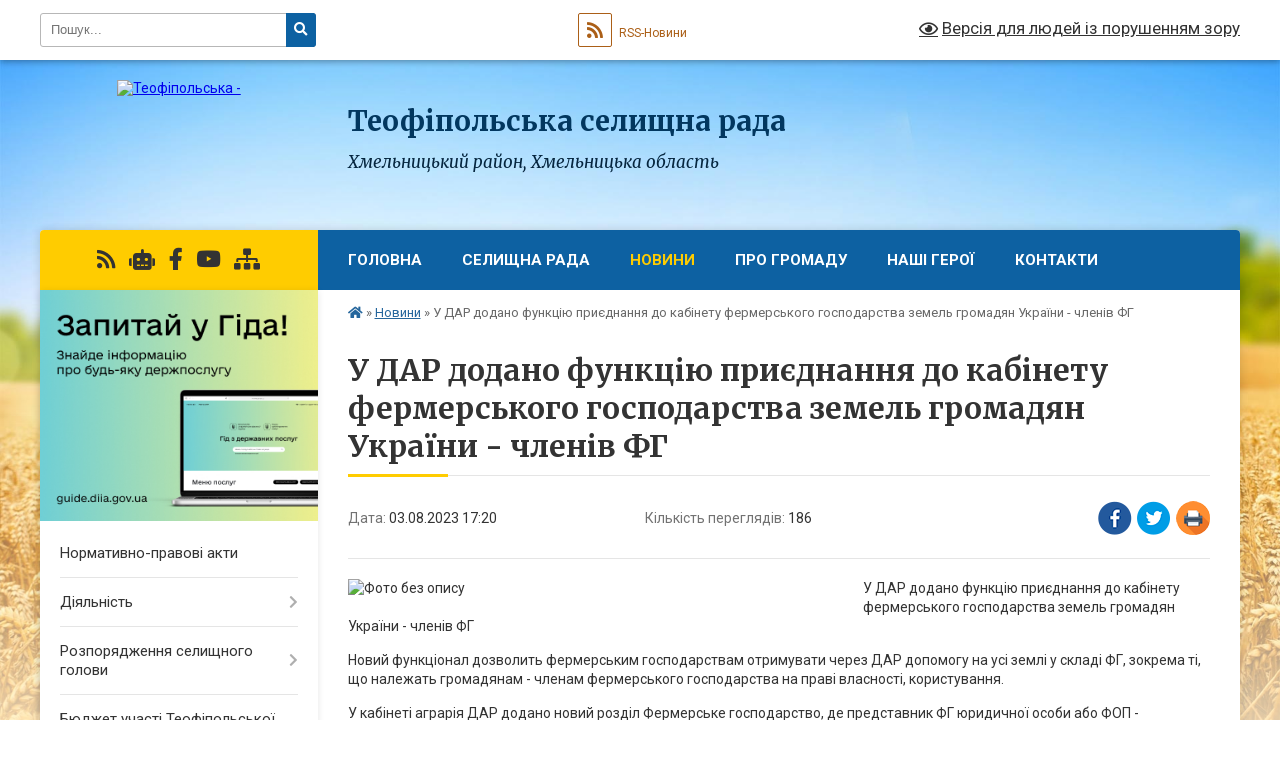

--- FILE ---
content_type: text/html; charset=UTF-8
request_url: https://teofipol-gromada.gov.ua/news/1691158897/
body_size: 16818
content:
<!DOCTYPE html>
<html lang="uk">
<head>
	<!--[if IE]><meta http-equiv="X-UA-Compatible" content="IE=edge"><![endif]-->
	<meta charset="utf-8">
	<meta name="viewport" content="width=device-width, initial-scale=1">
	<!--[if IE]><script>
		document.createElement('header');
		document.createElement('nav');
		document.createElement('main');
		document.createElement('section');
		document.createElement('article');
		document.createElement('aside');
		document.createElement('footer');
		document.createElement('figure');
		document.createElement('figcaption');
	</script><![endif]-->
	<title>У ДАР додано функцію приєднання до кабінету фермерського господарства земель громадян України - членів ФГ | Теофіпольська селищна рада Хмельницький район, Хмельницька область</title>
	<meta name="description" content=". . У ДАР додано функцію приєднання до кабінету фермерського господарства земель громадян України - членів ФГ. . Новий функціонал дозволить фермерським господарствам отримувати через ДАР допомогу на усі землі у складі ФГ, зокрема ті, що нал">
	<meta name="keywords" content="У, ДАР, додано, функцію, приєднання, до, кабінету, фермерського, господарства, земель, громадян, України, -, членів, ФГ, |, Теофіпольська, селищна, рада, Хмельницький, район,, Хмельницька, область">

	
		<meta property="og:image" content="https://rada.info/upload/users_files/04405774/3b3b8fc28bd7e415ae5344c9ccb51b57.jpg">
	<meta property="og:image:width" content="600">
	<meta property="og:image:height" content="291">
			<meta property="og:title" content="У ДАР додано функцію приєднання до кабінету фермерського господарства земель громадян України - членів ФГ">
				<meta property="og:type" content="article">
	<meta property="og:url" content="https://teofipol-gromada.gov.ua/news/1691158897/">
		
		<link rel="apple-touch-icon" sizes="57x57" href="https://gromada.org.ua/apple-icon-57x57.png">
	<link rel="apple-touch-icon" sizes="60x60" href="https://gromada.org.ua/apple-icon-60x60.png">
	<link rel="apple-touch-icon" sizes="72x72" href="https://gromada.org.ua/apple-icon-72x72.png">
	<link rel="apple-touch-icon" sizes="76x76" href="https://gromada.org.ua/apple-icon-76x76.png">
	<link rel="apple-touch-icon" sizes="114x114" href="https://gromada.org.ua/apple-icon-114x114.png">
	<link rel="apple-touch-icon" sizes="120x120" href="https://gromada.org.ua/apple-icon-120x120.png">
	<link rel="apple-touch-icon" sizes="144x144" href="https://gromada.org.ua/apple-icon-144x144.png">
	<link rel="apple-touch-icon" sizes="152x152" href="https://gromada.org.ua/apple-icon-152x152.png">
	<link rel="apple-touch-icon" sizes="180x180" href="https://gromada.org.ua/apple-icon-180x180.png">
	<link rel="icon" type="image/png" sizes="192x192"  href="https://gromada.org.ua/android-icon-192x192.png">
	<link rel="icon" type="image/png" sizes="32x32" href="https://gromada.org.ua/favicon-32x32.png">
	<link rel="icon" type="image/png" sizes="96x96" href="https://gromada.org.ua/favicon-96x96.png">
	<link rel="icon" type="image/png" sizes="16x16" href="https://gromada.org.ua/favicon-16x16.png">
	<link rel="manifest" href="https://gromada.org.ua/manifest.json">
	<meta name="msapplication-TileColor" content="#ffffff">
	<meta name="msapplication-TileImage" content="https://gromada.org.ua/ms-icon-144x144.png">
	<meta name="theme-color" content="#ffffff">
	
	
		<meta name="robots" content="">
	
	<link rel="preconnect" href="https://fonts.googleapis.com">
	<link rel="preconnect" href="https://fonts.gstatic.com" crossorigin>
	<link href="https://fonts.googleapis.com/css?family=Merriweather:400i,700|Roboto:400,400i,700,700i&amp;subset=cyrillic-ext" rel="stylesheet">

    <link rel="preload" href="https://cdnjs.cloudflare.com/ajax/libs/font-awesome/5.9.0/css/all.min.css" as="style">
	<link rel="stylesheet" href="https://cdnjs.cloudflare.com/ajax/libs/font-awesome/5.9.0/css/all.min.css" integrity="sha512-q3eWabyZPc1XTCmF+8/LuE1ozpg5xxn7iO89yfSOd5/oKvyqLngoNGsx8jq92Y8eXJ/IRxQbEC+FGSYxtk2oiw==" crossorigin="anonymous" referrerpolicy="no-referrer" />
	
    <link rel="preload" href="//gromada.org.ua/themes/nature/css/styles_vip.css?v=3.31" as="style">
	<link rel="stylesheet" href="//gromada.org.ua/themes/nature/css/styles_vip.css?v=3.31">
	<link rel="stylesheet" href="//gromada.org.ua/themes/nature/css/104191/theme_vip.css?v=1769338744">
	
		<!--[if lt IE 9]>
	<script src="https://oss.maxcdn.com/html5shiv/3.7.2/html5shiv.min.js"></script>
	<script src="https://oss.maxcdn.com/respond/1.4.2/respond.min.js"></script>
	<![endif]-->
	<!--[if gte IE 9]>
	<style type="text/css">
		.gradient { filter: none; }
	</style>
	<![endif]-->

</head>
<body class="">

	<a href="#top_menu" class="skip-link link" aria-label="Перейти до головного меню (Alt+1)" accesskey="1">Перейти до головного меню (Alt+1)</a>
	<a href="#left_menu" class="skip-link link" aria-label="Перейти до бічного меню (Alt+2)" accesskey="2">Перейти до бічного меню (Alt+2)</a>
    <a href="#main_content" class="skip-link link" aria-label="Перейти до головного вмісту (Alt+3)" accesskey="3">Перейти до текстового вмісту (Alt+3)</a>



		<div id="all_screen">

						<section class="search_menu">
				<div class="wrap">
					<div class="row">
						<div class="grid-25 fl">
							<form action="https://teofipol-gromada.gov.ua/search/" class="search">
								<input type="text" name="q" value="" placeholder="Пошук..." aria-label="Введіть пошукову фразу" required>
								<button type="submit" name="search" value="y" aria-label="Натисніть для здійснення пошуку"><i class="fa fa-search"></i></button>
							</form>
							<a id="alt_version_eye" href="#" title="Версія для людей із порушенням зору" onclick="return set_special('26caa915d019dfc6b51a452afae2a570ce86e0cd');"><i class="far fa-eye"></i></a>
						</div>
						<div class="grid-75">
							<div class="row">
								<div class="grid-25" style="padding-top: 13px;">
									<div id="google_translate_element"></div>
								</div>
								<div class="grid-25" style="padding-top: 13px;">
									<a href="https://gromada.org.ua/rss/104191/" class="rss" title="RSS-стрічка"><span><i class="fa fa-rss"></i></span> RSS-Новини</a>
								</div>
								<div class="grid-50 alt_version_block">

									<div class="alt_version">
										<a href="#" class="set_special_version" onclick="return set_special('26caa915d019dfc6b51a452afae2a570ce86e0cd');"><i class="far fa-eye"></i> Версія для людей із порушенням зору</a>
									</div>

								</div>
								<div class="clearfix"></div>
							</div>
						</div>
						<div class="clearfix"></div>
					</div>
				</div>
			</section>
			
			<header>
				<div class="wrap">
					<div class="row">

						<div class="grid-25 logo fl">
							<a href="https://teofipol-gromada.gov.ua/" id="logo">
								<img src="https://rada.info/upload/users_files/04405774/gerb/iC_IoozA.png" alt="Теофіпольська - ">
							</a>
						</div>
						<div class="grid-75 title fr">
							<div class="slogan_1">Теофіпольська селищна рада</div>
							<div class="slogan_2">Хмельницький район, Хмельницька область</div>
						</div>
						<div class="clearfix"></div>

					</div>
				</div>
			</header>

			<div class="wrap">
				<section class="middle_block">

					<div class="row">
						<div class="grid-75 fr">
							<nav class="main_menu" id="top_menu">
								<ul>
																		<li class="">
										<a href="https://teofipol-gromada.gov.ua/main/">Головна</a>
																													</li>
																		<li class=" has-sub">
										<a href="https://teofipol-gromada.gov.ua/more_news/">Селищна рада</a>
																				<button onclick="return show_next_level(this);" aria-label="Показати підменю"></button>
																														<ul>
																						<li>
												<a href="https://teofipol-gromada.gov.ua/selischnij-golova-11-27-05-12-07-2025/">Селищний голова</a>
																																			</li>
																						<li>
												<a href="https://teofipol-gromada.gov.ua/zastupnik-selischnogo-golovi-11-28-15-12-07-2025/">Заступник селищного голови</a>
																																			</li>
																						<li>
												<a href="https://teofipol-gromada.gov.ua/zastupnik-selischnogo-golovi-11-28-44-12-07-2025/">Заступник селищного голови</a>
																																			</li>
																						<li>
												<a href="https://teofipol-gromada.gov.ua/sekretar-selischnoi-radi-11-29-24-12-07-2025/">Секретар селищної ради</a>
																																			</li>
																						<li>
												<a href="https://teofipol-gromada.gov.ua/kerujuchij-spravami-11-30-03-12-07-2025/">Керуючий справами</a>
																																			</li>
																						<li>
												<a href="https://teofipol-gromada.gov.ua/strukturni-pidrozdili-11-31-40-12-07-2025/">Виконавчі органи</a>
																																			</li>
																						<li>
												<a href="https://teofipol-gromada.gov.ua/starosti-11-32-12-12-07-2025/">Старости</a>
																																			</li>
																						<li>
												<a href="https://teofipol-gromada.gov.ua/plan-roboti-14-24-57-12-07-2025/">План роботи ради</a>
																																			</li>
																						<li>
												<a href="https://teofipol-gromada.gov.ua/vakansii-14-32-33-08-10-2025/">Вакансії</a>
																																			</li>
																						<li>
												<a href="https://teofipol-gromada.gov.ua/photo/">Громадянам</a>
																																			</li>
																																</ul>
																			</li>
																		<li class="active">
										<a href="https://teofipol-gromada.gov.ua/news/">Новини</a>
																													</li>
																		<li class=" has-sub">
										<a href="https://teofipol-gromada.gov.ua/structure/">Про громаду</a>
																				<button onclick="return show_next_level(this);" aria-label="Показати підменю"></button>
																														<ul>
																						<li>
												<a href="https://teofipol-gromada.gov.ua/pasport-gromadi-10-47-33-03-07-2025/">Паспорт громади</a>
																																			</li>
																						<li>
												<a href="https://teofipol-gromada.gov.ua/istorichna-dovidka-10-54-21-03-07-2025/">Історична довідка</a>
																																			</li>
																						<li>
												<a href="https://teofipol-gromada.gov.ua/strategiya-rozvitku-10-56-57-03-07-2025/">Стратегія розвитку</a>
																																			</li>
																																</ul>
																			</li>
																		<li class="">
										<a href="https://teofipol-gromada.gov.ua/voni-zaginuli-za-ukrainu-13-48-48-31-07-2024/">НАШІ ГЕРОЇ</a>
																													</li>
																		<li class="">
										<a href="https://teofipol-gromada.gov.ua/feedback/">Контакти</a>
																													</li>
																										</ul>

								<button class="menu-button" id="open-button" tabindex="-1"><i class="fas fa-bars"></i> Меню сайту</button>

							</nav>
							<div class="clearfix"></div>

														<section class="bread_crumbs">
								<div xmlns:v="http://rdf.data-vocabulary.org/#"><a href="https://teofipol-gromada.gov.ua/" title="Головна сторінка"><i class="fas fa-home"></i></a> &raquo; <a href="https://teofipol-gromada.gov.ua/news/" aria-current="page">Новини</a>  &raquo; <span>У ДАР додано функцію приєднання до кабінету фермерського господарства земель громадян України - членів ФГ</span></div>
							</section>
							
							<main id="main_content">

																											<h1>У ДАР додано функцію приєднання до кабінету фермерського господарства земель громадян України - членів ФГ</h1>


<div class="row">
	<div class="grid-30 one_news_date">
		Дата: <span>03.08.2023 17:20</span>
	</div>
	<div class="grid-30 one_news_count">
		Кількість переглядів: <span>186</span>
	</div>
		<div class="grid-30 one_news_socials">
		<button class="social_share" data-type="fb" aria-label="Поширити у Фейсбук"><img src="//gromada.org.ua/themes/nature/img/share/fb.png" alt="Іконака Фейсбук"></button>
		<button class="social_share" data-type="tw" aria-label="Поширити у Твітер"><img src="//gromada.org.ua/themes/nature/img/share/tw.png" alt="Іконка Твітер"></button>
		<button class="print_btn" onclick="window.print();" aria-label="Надрукувати"><img src="//gromada.org.ua/themes/nature/img/share/print.png" alt="Іконка принтеру"></button>
	</div>
		<div class="clearfix"></div>
</div>

<hr>

<p><img alt="Фото без опису"  alt="" src="https://rada.info/upload/users_files/04405774/3b3b8fc28bd7e415ae5344c9ccb51b57.jpg" style="float: left; width: 500px; height: 243px;" /></p>

<p>У ДАР додано функцію приєднання до кабінету фермерського господарства земель громадян України - членів ФГ</p>

<p>Новий функціонал дозволить фермерським господарствам отримувати через ДАР допомогу на усі землі у складі ФГ, зокрема ті, що належать громадянам - членам фермерського господарства на праві власності, користування.</p>

<p>У кабінеті аграрія ДАР додано новий розділ Фермерське господарство, де представник ФГ юридичної особи або ФОП - засновник сімейного фермерського господарства може відправити заявку на приєднання до кабінету ФГ земельних ділянок від громадян України членів або засновників фермерського господарства.</p>

<p>Приєднання ділянок відбувається за таким алгоритмом:</p>

<p>&bull; Представник ФГ як юридичної особи або ФОП - засновник СФГ скеровують через ДАР запит на приєднання відповідних земельних ділянок до фізичних осіб, вказавши ІПН громадянина, ділянки від якого він хоче приєднати до кабінету ФГ, а також додавши документи, що підтверджують право користування цими ділянками &ndash; Статут або Договір про створення фермерського господарства</p>

<p>&bull; Другий крок &ndash; підтвердження у кабінеті ДАР запиту на боці фізичної особи, яка має на праві власності або користування запитувану земельну ділянку. Обов&rsquo;язковою умовою є наявність у ДАР прикріплених до ділянки документів, що підтверджують речове право</p>

<p>&bull; Останній крок &ndash; затвердження заявки на боці представника ФГ як юридичної особи або ФОПа - засновника СФГ. Після цього ділянки громадян України стають частиною земельного банку ФГ /СФГ у ДАР. Вони враховуються під час обчислення загальної площі землі в користуванні, а також можуть брати участь у програмах підтримки</p>

<p>&laquo;Для категорії ФГ така функція була чи не найбільш очікуваною та затребуваною. З огляду на це, Мінагрополітики завдяки підтримці Світового банку та ЄС змогло побудувати та реалізувати цей унікальний інструмент у ДАР&raquo;, &ndash; зауважив заступник Міністра аграрної політики та продовольства України з питань цифрового розвитку, цифрових трансформацій і цифровізації Денис Башлик.</p>

<p>За потреби заявка на приєднання земельних ділянок до кабінету ФГ/СФГ може редагуватись, а також може бути анульованою за згодою обох сторін. Однак, з моменту подання заявки на підтримку і до моменту завершення її розгляду, зміна статусу таких ділянок неможлива. До того ж одна ділянка може бути подана на підтримку в межах однієї програми лише один раз.</p>

<p>Детальніше:</p>

<p>Даний функціонал реалізовано в межах пілотного проєкту Мінагрополітики та Світового банку із підвищення доступності банківського фінансування для малих агровиробників через Державний аграрний реєстр. Детальна інструкція із приєднання до кабінету фермерського господарства земель громадян України - членів ФГ доступна за посиланням.</p>

<p>Як реєструватися і користуватися ДАР (<a href="https://l.facebook.com/l.php?u=http%3A%2F%2Fwww.dar.gov.ua%2F%3Ffbclid%3DIwAR2PlrwrNuE6WrzblnUoU54SPlXe0BMq7mbn6k-Fh2HBUwq__Kl7K173qSU&amp;h=AT10Y6nWPNBlWdyxGQNIBXBUEgAfO85zYrBXVu8inE3nYxTKk5roBlIulmcrrjSFaoUFBJvpPoZx4DFDswX9Zk7kffbWLdJskbfC_v62SMpQmY2-PSnKAGebz4nh45Ac446J&amp;__tn__=-UK-R&amp;c[0]=[base64]" rel="nofollow noreferrer" role="link" tabindex="0" target="_blank">www.dar.gov.ua</a>) &ndash; у покроковій інструкції.</p>

<p>Державний аграрний реєстр &ndash; це єдиний цифровий хаб для агровиробників України. Кожен, хто зареєстрований у системі, може подати заявку на отримання державних субсидій, цільових, субсидованих кредитних програм, а також позик і технічної допомоги від ЄС та інших міжнародних донорів. Впровадження ДАР відбувається за підтримки Європейського Союзу та Світового банку.</p>
<div class="clearfix"></div>

<hr>

<div class="row gallery">

			<div class="grid-20" id="sort_1188243">
			<div class="one_album">
				<div class="img">
					<a href="https://rada.info/upload/users_files/04405774/gallery/large/362696040_610825947859347_4211369064404641532_n.jpg" title="">
						<img src="https://rada.info/upload/users_files/04405774/gallery/small/362696040_610825947859347_4211369064404641532_n.jpg" alt="">
					</a>
				</div>
				<div class="name">
											<a href="https://rada.info/upload/users_files/04405774/gallery/large/362696040_610825947859347_4211369064404641532_n.jpg" class="photo" title=""></a>
									</div>
							</div>
		</div>
			<div class="grid-20" id="sort_1188244">
			<div class="one_album">
				<div class="img">
					<a href="https://rada.info/upload/users_files/04405774/gallery/large/365293681_610825997859342_1973426066292613194_n.jpg" title="">
						<img src="https://rada.info/upload/users_files/04405774/gallery/small/365293681_610825997859342_1973426066292613194_n.jpg" alt="">
					</a>
				</div>
				<div class="name">
											<a href="https://rada.info/upload/users_files/04405774/gallery/large/365293681_610825997859342_1973426066292613194_n.jpg" class="photo" title=""></a>
									</div>
							</div>
		</div>
			<div class="grid-20" id="sort_1188245">
			<div class="one_album">
				<div class="img">
					<a href="https://rada.info/upload/users_files/04405774/gallery/large/363002013_610825994526009_8893034760839510130_n.jpg" title="">
						<img src="https://rada.info/upload/users_files/04405774/gallery/small/363002013_610825994526009_8893034760839510130_n.jpg" alt="">
					</a>
				</div>
				<div class="name">
											<a href="https://rada.info/upload/users_files/04405774/gallery/large/363002013_610825994526009_8893034760839510130_n.jpg" class="photo" title=""></a>
									</div>
							</div>
		</div>
			<div class="grid-20" id="sort_1188246">
			<div class="one_album">
				<div class="img">
					<a href="https://rada.info/upload/users_files/04405774/gallery/large/365389338_610826001192675_8826402730595241300_n.jpg" title="">
						<img src="https://rada.info/upload/users_files/04405774/gallery/small/365389338_610826001192675_8826402730595241300_n.jpg" alt="">
					</a>
				</div>
				<div class="name">
											<a href="https://rada.info/upload/users_files/04405774/gallery/large/365389338_610826001192675_8826402730595241300_n.jpg" class="photo" title=""></a>
									</div>
							</div>
		</div>
		<div class="clearfix"></div>

</div>
<hr>


<p><a href="https://teofipol-gromada.gov.ua/news/" class="btn btn-grey">&laquo; повернутися</a></p>																	
							</main>
						</div>
						<div class="grid-25 fl">

							<div class="project_name">
								<a href="https://gromada.org.ua/rss/104191/" rel="nofollow" target="_blank" title="RSS-стрічка новин сайту"><i class="fas fa-rss"></i></a>
																<a href="https://teofipol-gromada.gov.ua/feedback/#chat_bot" title="Наша громада в смартфоні"><i class="fas fa-robot"></i></a>
																																<a href="https://www.facebook.com/%D0%A2%D0%B5%D0%BE%D1%84%D1%96%D0%BF%D0%BE%D0%BB%D1%8C%D1%81%D1%8C%D0%BA%D0%B0-%D1%81%D0%B5%D0%BB%D0%B8%D1%89%D0%BD%D0%B0-%D1%80%D0%B0%D0%B4%D0%B0-102434871756224" rel="nofollow" target="_blank" title="Приєднуйтесь до нас у Facebook"><i class="fab fa-facebook-f"></i></a>								<a href="https://www.youtube.com/@ТеофРада" rel="nofollow" target="_blank" title="Наш Youtube-канал"><i class="fab fa-youtube"></i></a>																<a href="https://teofipol-gromada.gov.ua/sitemap/" title="Мапа сайту"><i class="fas fa-sitemap"></i></a>
							</div>
							<aside class="left_sidebar">
				
																<div class="diia_guide">
									<a href="https://guide.diia.gov.ua/" rel="nofollow" target="_blank"><img src="https://gromada.org.ua/upload/diia_guide.jpg" alt="Гід державних послуг"></a>
								</div>
								
																<nav class="sidebar_menu" id="left_menu">
									<ul>
																				<li class="">
											<a href="https://teofipol-gromada.gov.ua/docs/">Нормативно-правові акти</a>
																																</li>
																				<li class=" has-sub">
											<a href="javascript:;">Діяльність</a>
																						<button onclick="return show_next_level(this);" aria-label="Показати підменю"></button>
																																	<i class="fa fa-chevron-right"></i>
											<ul>
																								<li class="">
													<a href="https://teofipol-gromada.gov.ua/zasidannya-kolegialnih-organiv-13-33-42-21-10-2025/">Засідання колегіальних органів</a>
																																						</li>
																								<li class="">
													<a href="https://teofipol-gromada.gov.ua/regulyatorna-diyalnist-12-35-29-22-10-2025/">Регуляторна діяльність</a>
																																						</li>
																								<li class="">
													<a href="https://teofipol-gromada.gov.ua/cilovi-programi-13-11-23-24-10-2025/">Цільові програми</a>
																																						</li>
																								<li class="">
													<a href="https://teofipol-gromada.gov.ua/zviti-13-02-13-22-10-2025/">Звіти</a>
																																						</li>
																																			</ul>
																					</li>
																				<li class=" has-sub">
											<a href="https://teofipol-gromada.gov.ua/rozporyadzhennya-selyshchnoho-holovy-1584709352/">Розпорядження селищного голови</a>
																						<button onclick="return show_next_level(this);" aria-label="Показати підменю"></button>
																																	<i class="fa fa-chevron-right"></i>
											<ul>
																								<li class="">
													<a href="https://teofipol-gromada.gov.ua/2025-rik-12-47-57-20-02-2025/">2025 рік</a>
																																						</li>
																								<li class="">
													<a href="https://teofipol-gromada.gov.ua/2024-rik-10-21-04-26-01-2024/">2024 рік</a>
																																						</li>
																								<li class="">
													<a href="https://teofipol-gromada.gov.ua/2023-rik-15-50-52-03-02-2023/">2023 рік</a>
																																						</li>
																								<li class="">
													<a href="https://teofipol-gromada.gov.ua/2022-rik-11-02-08-18-01-2022/">2022 рік</a>
																																						</li>
																								<li class="">
													<a href="https://teofipol-gromada.gov.ua/2021-rik-09-11-57-17-05-2021/">2021 рік</a>
																																						</li>
																																			</ul>
																					</li>
																				<li class=" has-sub">
											<a href="https://teofipol-gromada.gov.ua/bjudzhet-uchasti-teofipolskoi-selischnoi-teritorialnoi-gromadi-na-20232025-roki-10-07-49-12-06-2023/">Бюджет участі Теофіпольської селищної територіальної громади на 2023-2025 роки</a>
																						<button onclick="return show_next_level(this);" aria-label="Показати підменю"></button>
																																	<i class="fa fa-chevron-right"></i>
											<ul>
																								<li class=" has-sub">
													<a href="https://teofipol-gromada.gov.ua/umovi-nadannya-gromadskih-proektiv-10-12-13-12-06-2023/">Умови подання громадських проєктів</a>
																										<button onclick="return show_next_level(this);" aria-label="Показати підменю"></button>
																																							<i class="fa fa-chevron-right"></i>
													<ul>
																												<li><a href="https://teofipol-gromada.gov.ua/bjudzhet-uchasti-teofipolskoi-selischnoi-teritorialnoi-gromadi-na-20232025-roki-15-35-20-19-06-2023/">Положення про Бюджет участі Теофіпольської селищної територіальної громади на 2023-2025 роки</a></li>
																												<li><a href="https://teofipol-gromada.gov.ua/blank-dlya-podannya-gromadskogo-proektu-bjudzhetu-uchasti-15-54-03-19-06-2023/">Бланк для подання громадського проєкту Бюджету участі</a></li>
																																									</ul>
																									</li>
																								<li class=" has-sub">
													<a href="https://teofipol-gromada.gov.ua/punkti-suprovodu-z-pitan-gromadskih-proektiv-10-13-09-12-06-2023/">Пункти супроводу з питань громадських проєктів</a>
																										<button onclick="return show_next_level(this);" aria-label="Показати підменю"></button>
																																							<i class="fa fa-chevron-right"></i>
													<ul>
																												<li><a href="https://teofipol-gromada.gov.ua/punkti-suprovodu-bjudzhetnoi-uchasti-16-34-41-19-06-2023/">Пункти супроводу Бюджетної участі</a></li>
																																									</ul>
																									</li>
																								<li class=" has-sub">
													<a href="https://teofipol-gromada.gov.ua/ogoloshennya-pro-nadannya-gromadskih-proektiv-10-13-59-12-06-2023/">Оголошення про подання громадських проєктів</a>
																										<button onclick="return show_next_level(this);" aria-label="Показати підменю"></button>
																																							<i class="fa fa-chevron-right"></i>
													<ul>
																												<li><a href="https://teofipol-gromada.gov.ua/ogoloshennya-pro-podannya-gromadskih-proektiv-14-37-04-20-06-2023/">Оголошення про подання громадських проєктів</a></li>
																																									</ul>
																									</li>
																								<li class=" has-sub">
													<a href="https://teofipol-gromada.gov.ua/podani-gromadski-proekti-10-15-28-12-06-2023/">Подані громадські проєкти</a>
																										<button onclick="return show_next_level(this);" aria-label="Показати підменю"></button>
																																							<i class="fa fa-chevron-right"></i>
													<ul>
																												<li><a href="https://teofipol-gromada.gov.ua/pernlik-gromadskih-proektiv-dopuschenih-do-golosuvannya-14-40-54-20-06-2023/">Перелік громадських проєктів допущених до голосування</a></li>
																												<li><a href="https://teofipol-gromada.gov.ua/visnovki-schodo-prijnyattya-proektiv-14-43-05-20-06-2023/">Висновки щодо прийняття проєктів</a></li>
																																									</ul>
																									</li>
																								<li class=" has-sub">
													<a href="https://teofipol-gromada.gov.ua/golosuvannya-za-podani-gromadski-proekti-10-29-13-12-06-2023/">Голосування за громадські проєкти</a>
																										<button onclick="return show_next_level(this);" aria-label="Показати підменю"></button>
																																							<i class="fa fa-chevron-right"></i>
													<ul>
																												<li><a href="https://teofipol-gromada.gov.ua/elektronne-golosuvannya-09-39-40-26-07-2023/">Електронне голосування</a></li>
																												<li><a href="https://teofipol-gromada.gov.ua/pravila-golosuvannya-za-gromadski-proekti-14-46-20-20-06-2023/">Правила голосування за громадські проєкти</a></li>
																												<li><a href="https://teofipol-gromada.gov.ua/blank-dlya-golosuvannya-za-gromadski-proekti-14-47-48-20-06-2023/">Бланк для голосування за громадські проєкти</a></li>
																																									</ul>
																									</li>
																								<li class=" has-sub">
													<a href="https://teofipol-gromada.gov.ua/konkursna-komisiya-z-pitan-bjudzhetu-uchasti-10-30-11-12-06-2023/">Конкурсна комісія з питань Бюджету участі</a>
																										<button onclick="return show_next_level(this);" aria-label="Показати підменю"></button>
																																							<i class="fa fa-chevron-right"></i>
													<ul>
																												<li><a href="https://teofipol-gromada.gov.ua/sklad-komisii-z-pitan-bjudzhetu-uchasti-teofipolskoi-selischnoi-teritorialnoi-gromadi-14-55-52-20-06-2023/">Склад комісії з питань Бюджету участі Теофіпольської селищної територіальної громади</a></li>
																												<li><a href="https://teofipol-gromada.gov.ua/protokoli-komisii-bjudzhetu-uchasti-15-00-05-20-06-2023/">Протоколи засідання комісії з питань Бюджету участі Теофіпольської селищної територіальної громади</a></li>
																																									</ul>
																									</li>
																								<li class="">
													<a href="https://teofipol-gromada.gov.ua/proekti-peremozhciv-14-03-09-17-08-2023/">Проєкти переможці</a>
																																						</li>
																								<li class=" has-sub">
													<a href="https://teofipol-gromada.gov.ua/realizaciya-proektivperemozhciv-10-31-05-12-06-2023/">Реалізація проєктів-переможців</a>
																										<button onclick="return show_next_level(this);" aria-label="Показати підменю"></button>
																																							<i class="fa fa-chevron-right"></i>
													<ul>
																												<li><a href="https://teofipol-gromada.gov.ua/zviti-pro-realizaciju-proektiv-peremozhciv-15-09-06-20-06-2023/">Звіти про реалізацію проєктів переможців</a></li>
																																									</ul>
																									</li>
																								<li class="">
													<a href="https://teofipol-gromada.gov.ua/normativnopravova-baza-15-30-28-20-06-2023/">Нормативно-правова база</a>
																																						</li>
																																			</ul>
																					</li>
																				<li class="">
											<a href="https://teofipol-gromada.gov.ua/bjudzhetna-politika-17-48-57-28-01-2022/">Публічні кошти</a>
																																</li>
																				<li class="">
											<a href="https://teofipol-gromada.gov.ua/ekonomika-15-05-37-30-01-2022/">Економіка</a>
																																</li>
																				<li class=" has-sub">
											<a href="https://teofipol-gromada.gov.ua/aukcioni-schodo-prodazhu-ta-orendi-komunalnogo-majna-10-33-45-18-10-2024/">Аукціони щодо продажу та оренди комунального майна</a>
																						<button onclick="return show_next_level(this);" aria-label="Показати підменю"></button>
																																	<i class="fa fa-chevron-right"></i>
											<ul>
																								<li class="">
													<a href="https://teofipol-gromada.gov.ua/zemelni-aukcioni-10-37-00-18-10-2024/">Земельні аукціони</a>
																																						</li>
																								<li class="">
													<a href="https://teofipol-gromada.gov.ua/aukcioni-schodo-inshogo-komunalnogo-majna-10-38-14-18-10-2024/">Аукціони щодо іншого комунального майна</a>
																																						</li>
																																			</ul>
																					</li>
																				<li class=" has-sub">
											<a href="https://teofipol-gromada.gov.ua/osvita-20-35-18-31-01-2022/">Освіта</a>
																						<button onclick="return show_next_level(this);" aria-label="Показати підменю"></button>
																																	<i class="fa fa-chevron-right"></i>
											<ul>
																								<li class="">
													<a href="https://teofipol-gromada.gov.ua/teritoriya-obslugovuvannya-za-zakladami-zagalnoi-serednoi-osviti-20-36-43-31-01-2022/">Території обслуговування за закладами загальної середньої освіти</a>
																																						</li>
																								<li class="">
													<a href="https://teofipol-gromada.gov.ua/proekti-rishen-na-gromadske-obgovorennya-12-24-58-01-02-2022/">Проєкти рішень на громадське обговорення</a>
																																						</li>
																								<li class="">
													<a href="https://teofipol-gromada.gov.ua/zakladi-zagalnoi-serednoi-osviti-12-25-30-01-02-2022/">Заклади загальної середньої освіти</a>
																																						</li>
																								<li class="">
													<a href="https://teofipol-gromada.gov.ua/zakladi-doshkilnoi-osviti-12-25-54-01-02-2022/">Заклади дошкільної освіти</a>
																																						</li>
																								<li class="">
													<a href="https://teofipol-gromada.gov.ua/zakladi-pozashkilnoi-osviti-12-26-24-01-02-2022/">Заклади позашкільної освіти</a>
																																						</li>
																								<li class="">
													<a href="https://teofipol-gromada.gov.ua/publichni-zakupivli-12-26-58-01-02-2022/">Публічні закупівлі</a>
																																						</li>
																								<li class="">
													<a href="https://teofipol-gromada.gov.ua/komunalna-ustanova-inkljuzivnoresursnij-centr-12-27-38-01-02-2022/">Комунальна установа "Інклюзивно-ресурсний центр" Теофіпольської селищної ради</a>
																																						</li>
																								<li class="">
													<a href="https://teofipol-gromada.gov.ua/komunalna-ustanova-centr-profesijnogo-rozvitku-pedagogichnih-pracivnikiv-teofipolskoi-selischnoi-radi-12-29-36-01-02-2022/">Комунальна установа "Центр професійного розвитку педагогічних працівників" Теофіпольської селищної ради</a>
																																						</li>
																								<li class="">
													<a href="https://teofipol-gromada.gov.ua/optimizaciya-zakladiv-osviti-11-26-56-28-08-2021/">ПРОЄКТИ РІШЕНЬ СЕЛИЩНОЇ РАДИ</a>
																																						</li>
																								<li class="">
													<a href="https://teofipol-gromada.gov.ua/konkursi-10-47-20-26-02-2018/">КОНКУРСИ</a>
																																						</li>
																								<li class=" has-sub">
													<a href="https://teofipol-gromada.gov.ua/shkilnij-gromadskij-bjudzhet-14-07-04-04-04-2025/">Шкільний громадський бюджет</a>
																										<button onclick="return show_next_level(this);" aria-label="Показати підменю"></button>
																																							<i class="fa fa-chevron-right"></i>
													<ul>
																												<li><a href="https://teofipol-gromada.gov.ua/rezultati-golosuvannya-09-13-41-17-06-2025/">Результати голосування</a></li>
																												<li><a href="https://teofipol-gromada.gov.ua/shkilni-proekti-2025-roku-16-44-41-08-05-2025/">Шкільні проєкти 2025 року</a></li>
																												<li><a href="https://teofipol-gromada.gov.ua/golosuvannya-16-49-34-20-05-2025/">Голосування за проєкти</a></li>
																																									</ul>
																									</li>
																																			</ul>
																					</li>
																				<li class="">
											<a href="https://teofipol-gromada.gov.ua/kultura-12-08-50-01-02-2022/">Культура та дозвілля</a>
																																</li>
																				<li class="">
											<a href="https://teofipol-gromada.gov.ua/sluzhba-u-spravah-ditej-16-21-37-15-07-2025/">Служба у справах дітей</a>
																																</li>
																				<li class="">
											<a href="https://teofipol-gromada.gov.ua/informacijnij-bjuleten-chas-gromadi-15-32-26-06-12-2021/">Інформаційний бюлетень "Час громади"</a>
																																</li>
																				<li class=" has-sub">
											<a href="https://teofipol-gromada.gov.ua/cnap-10-31-56-16-06-2021/">ЦНАП</a>
																						<button onclick="return show_next_level(this);" aria-label="Показати підменю"></button>
																																	<i class="fa fa-chevron-right"></i>
											<ul>
																								<li class="">
													<a href="https://teofipol-gromada.gov.ua/zagalni-pitannya-diyalnosti-cnap-09-14-12-17-06-2021/">Загальні питання діяльності ЦНАП</a>
																																						</li>
																								<li class="">
													<a href="https://teofipol-gromada.gov.ua/osnovni-vidomochti-pro-cnap-09-14-57-17-06-2021/">Основні відомості про ЦНАП</a>
																																						</li>
																								<li class="">
													<a href="https://teofipol-gromada.gov.ua/perelik-administrativnih-poslug-09-15-53-17-06-2021/">Перелік адміністративних послуг</a>
																																						</li>
																								<li class="">
													<a href="https://teofipol-gromada.gov.ua/rekviziti-dlya-oplati-09-54-31-17-06-2021/">Реквізити для оплати</a>
																																						</li>
																								<li class="">
													<a href="https://teofipol-gromada.gov.ua/novini-cnap-09-53-10-17-06-2021/">Новини ЦНАП</a>
																																						</li>
																								<li class="">
													<a href="https://teofipol-gromada.gov.ua/edinij-derzhavnij-portal-09-59-33-17-06-2021/">Єдиний державний портал</a>
																																						</li>
																								<li class="">
													<a href="https://teofipol-gromada.gov.ua/onlineposlugi-10-00-22-17-06-2021/">Нормативно-правова база</a>
																																						</li>
																																			</ul>
																					</li>
																				<li class=" has-sub">
											<a href="https://teofipol-gromada.gov.ua/komunalni-pidpriemstva-ta-ustanovi-16-00-25-20-12-2020/">Комунальні підприємства, установи, заклади</a>
																						<button onclick="return show_next_level(this);" aria-label="Показати підменю"></button>
																																	<i class="fa fa-chevron-right"></i>
											<ul>
																								<li class="">
													<a href="https://teofipol-gromada.gov.ua/komunalni-pidpriemstva-16-00-55-20-12-2020/">Комунальні підприємства</a>
																																						</li>
																								<li class="">
													<a href="https://teofipol-gromada.gov.ua/komunalni-ustanovi-16-01-16-20-12-2020/">Комунальні установи</a>
																																						</li>
																								<li class="">
													<a href="https://teofipol-gromada.gov.ua/komunalni-zakladi-10-04-08-11-02-2022/">Комунальні заклади</a>
																																						</li>
																																			</ul>
																					</li>
																				<li class=" has-sub">
											<a href="https://teofipol-gromada.gov.ua/pervinna-pravova-dopomoga-12-23-35-28-01-2021/">Безоплатна правова допомога</a>
																						<button onclick="return show_next_level(this);" aria-label="Показати підменю"></button>
																																	<i class="fa fa-chevron-right"></i>
											<ul>
																								<li class=" has-sub">
													<a href="https://teofipol-gromada.gov.ua/teofipolske-bjuro-pravovoi-dopomogi-14-54-52-28-01-2021/">Теофіпольське бюро правової допомоги</a>
																										<button onclick="return show_next_level(this);" aria-label="Показати підменю"></button>
																																							<i class="fa fa-chevron-right"></i>
													<ul>
																												<li><a href="https://teofipol-gromada.gov.ua/poryadok-podannya-zayavi-dlya-reestracii-zemelnoi-dilyanki-v-derzhavnomu-zemelnomu-kadastri-10-09-49-26-05-2021/">Порядок подання заяви для реєстрації земельної ділянки  в Державному земельному кадастрі</a></li>
																												<li><a href="https://teofipol-gromada.gov.ua/likarnyanij-pid-chas-vidpustki-prava-i-garantii-pracivnika-15-41-09-20-04-2021/">Лікарняний під час відпустки: права і гарантії працівника</a></li>
																												<li><a href="https://teofipol-gromada.gov.ua/tizhden-finansovoi-gramotnosti-vid-bpd-ta-nbu-15-43-06-20-04-2021/">Тиждень фінансової грамотності від БПД та НБУ</a></li>
																												<li><a href="https://teofipol-gromada.gov.ua/pislya-2200-susidi-spivajut-krichat-stukajut-vazhkimi-predmetami-znajoma-situaciya-to-yak-zhe-mozhna-vplinuti-na-takih-shumnih-susidiv-15-46-54-20-04-/">Після 22:00 сусіди  співають, кричать, стукають важкими предметами... Знайома ситуація? То як же можна вплинути на таких шумних сусідів?</a></li>
																												<li><a href="https://teofipol-gromada.gov.ua/prolongaciya-dogovoru-orendi-zemelnoi-dilyanki-15-49-04-20-04-2021/">Пролонгація договору оренди земельної ділянки</a></li>
																												<li><a href="https://teofipol-gromada.gov.ua/dekretna-vidpustka-dlya-tata-15-51-13-20-04-2021/">Декретна відпустка для тата</a></li>
																												<li><a href="https://teofipol-gromada.gov.ua/dopovid-pro-robotu-viddilu-teofipolske-bjuro-pravovoi-dopomogi-starokostyantinivskogo-miscevogo-centru-z-nadannya-bezoplatnoi-vtorinnoi-prav-15-00-41-/">Доповідь про роботу відділу «Теофіпольське бюро правової допомоги» Старокостянтинівського місцевого центру з надання  безоплатної вторинної правової допомоги  за 2021 рік.</a></li>
																																									</ul>
																									</li>
																																			</ul>
																					</li>
																				<li class="">
											<a href="https://teofipol-gromada.gov.ua/vidpovidalni-osobi-z-pitan-zapobigannya-ta-protidii-domashnomu-nasilstvu-v-naselenih-punktah-navchalnih-zakladah-ta-zakladah-ohoroni-zdorovy-10-25-23-/">Відповідальні особи з питань запобігання та протидії домашньому насильству</a>
																																</li>
																				<li class="">
											<a href="https://teofipol-gromada.gov.ua/evidnovlennya-08-29-59-19-08-2025/">єВідновлення</a>
																																</li>
																				<li class=" has-sub">
											<a href="javascript:;">Інструменти громадської участі</a>
																						<button onclick="return show_next_level(this);" aria-label="Показати підменю"></button>
																																	<i class="fa fa-chevron-right"></i>
											<ul>
																								<li class="">
													<a href="https://teofipol-gromada.gov.ua/zvernennya-gromadyan-15-29-07-07-10-2025/">Звернення громадян</a>
																																						</li>
																								<li class="">
													<a href="https://teofipol-gromada.gov.ua/dostup-do-publichnoi-informacii-14-30-37-08-10-2025/">Доступ до публічної інформації</a>
																																						</li>
																								<li class="">
													<a href="https://teofipol-gromada.gov.ua/informacijni-resursi-11-40-29-02-10-2025/">Інформаційні ресурси</a>
																																						</li>
																								<li class="">
													<a href="https://teofipol-gromada.gov.ua/publichni-konsultacii-10-58-33-14-10-2025/">Публічні консультації</a>
																																						</li>
																								<li class="">
													<a href="https://teofipol-gromada.gov.ua/organi-gromadskoi-uchasti-15-35-04-14-10-2025/">Органи громадської участі</a>
																																						</li>
																								<li class="">
													<a href="https://teofipol-gromada.gov.ua/zapobigannya-korupcii-08-52-47-02-10-2025/">Запобігання корупції</a>
																																						</li>
																																			</ul>
																					</li>
																				<li class=" has-sub">
											<a href="javascript:;">Воєнний (надзвичайний) стан</a>
																						<button onclick="return show_next_level(this);" aria-label="Показати підменю"></button>
																																	<i class="fa fa-chevron-right"></i>
											<ul>
																								<li class="">
													<a href="https://teofipol-gromada.gov.ua/normativnopravovi-akti-10-35-00-17-10-2025/">Нормативно-правові акти</a>
																																						</li>
																								<li class="">
													<a href="https://teofipol-gromada.gov.ua/obmezhennya-prav-ljudini-10-35-35-17-10-2025/">Обмеження прав людини</a>
																																						</li>
																								<li class="">
													<a href="https://teofipol-gromada.gov.ua/civilnij-zahist-10-26-06-17-10-2025/">Цивільний захист</a>
																																						</li>
																								<li class="">
													<a href="https://teofipol-gromada.gov.ua/gromadyanam-13-34-20-17-10-2025/">Громадянам</a>
																																						</li>
																																			</ul>
																					</li>
																													</ul>
								</nav>

																	<div class="petition_block">

	<div class="petition_title">Публічні закупівлі</div>

		<p><a href="https://teofipol-gromada.gov.ua/prozorro/" title="Публічні закупівлі в Прозорро"><img src="//gromada.org.ua/themes/nature/img/prozorro_logo.png?v=2025" alt="Логотип Prozorro"></a></p>
	
		<p><a href="https://teofipol-gromada.gov.ua/openbudget/" title="Відкритий бюджет громади"><img src="//gromada.org.ua/themes/nature/img/openbudget_logo.png?v=2025" alt="OpenBudget"></a></p>
	
	
</div>																
																	<div class="petition_block">
	
	<div class="petition_title">Особистий кабінет користувача</div>

		<div class="alert alert-warning">
		Ви не авторизовані. Для того, щоб мати змогу створювати або підтримувати петиції<br>
		<a href="#auth_petition" class="open-popup add_petition btn btn-yellow btn-small btn-block" style="margin-top: 10px;"><i class="fa fa-user"></i> авторизуйтесь</a>
	</div>
		
			<div class="petition_title">Система петицій</div>
		
					<div class="none_petition">Немає петицій, за які можна голосувати</div>
						
		
	
</div>
								
								
																	<div class="appeals_block">

	
				<div class="appeals_title">Посадові особи</div>

				<div class="one_sidebar_person">
			<div class="row">
				<div class="grid-30">
					<div class="img"><a href="https://teofipol-gromada.gov.ua/persons/1441/"><img src="https://rada.info/upload/users_files/04405774/deputats/60cd73f68864aab7b1fb24b33d782783.jpg" alt="Тененев Михайло Михайлович - Селищний голова"></a></div>
				</div>
				<div class="grid-70">
					<div class="title">
						<strong>Тененев Михайло Михайлович</strong><br>
						<small>Селищний голова</small>
					</div>
					<a href="#add_appeal" data-id="1441" class="open-popup add_appeal"><i class="fab fa-telegram-plane"></i> Написати звернення</a>
				</div>
				<div class="clearfix"></div>
			</div>
					</div>
				<div class="one_sidebar_person">
			<div class="row">
				<div class="grid-30">
					<div class="img"><a href="https://teofipol-gromada.gov.ua/persons/1442/"><img src="https://rada.info/upload/users_files/04405774/deputats/2a74d1f7a88daf55ca1e2e2851e83db3.jpg" alt="Непотас Роман Григорович - Секретар селищної ради"></a></div>
				</div>
				<div class="grid-70">
					<div class="title">
						<strong>Непотас Роман Григорович</strong><br>
						<small>Секретар селищної ради</small>
					</div>
					<a href="#add_appeal" data-id="1442" class="open-popup add_appeal"><i class="fab fa-telegram-plane"></i> Написати звернення</a>
				</div>
				<div class="clearfix"></div>
			</div>
					</div>
				<div class="one_sidebar_person">
			<div class="row">
				<div class="grid-30">
					<div class="img"><a href="https://teofipol-gromada.gov.ua/persons/1443/"><img src="https://rada.info/upload/users_files/04405774/deputats/8dcb5618a4e78f658cf062cb5c6e5550.jpg" alt="Бабак Валентина Миколаївна - Заступник селищного голови з питань діяльності виконавчих органів"></a></div>
				</div>
				<div class="grid-70">
					<div class="title">
						<strong>Бабак Валентина Миколаївна</strong><br>
						<small>Заступник селищного голови з питань діяльності виконавчих органів</small>
					</div>
					<a href="#add_appeal" data-id="1443" class="open-popup add_appeal"><i class="fab fa-telegram-plane"></i> Написати звернення</a>
				</div>
				<div class="clearfix"></div>
			</div>
					</div>
				<div class="one_sidebar_person">
			<div class="row">
				<div class="grid-30">
					<div class="img"><a href="https://teofipol-gromada.gov.ua/persons/1444/"><img src="https://rada.info/upload/users_files/04405774/deputats/0e30d537119e913daf7c687179c15fb5.jpg" alt="Карбовська Юлія Броніславівна - Заступник селищного голови з питань діяльності виконавчих органів"></a></div>
				</div>
				<div class="grid-70">
					<div class="title">
						<strong>Карбовська Юлія Броніславівна</strong><br>
						<small>Заступник селищного голови з питань діяльності виконавчих органів</small>
					</div>
					<a href="#add_appeal" data-id="1444" class="open-popup add_appeal"><i class="fab fa-telegram-plane"></i> Написати звернення</a>
				</div>
				<div class="clearfix"></div>
			</div>
					</div>
				<div class="one_sidebar_person">
			<div class="row">
				<div class="grid-30">
					<div class="img"><a href="https://teofipol-gromada.gov.ua/persons/1445/"><img src="https://rada.info/upload/users_files/04405774/deputats/9d8941b13ea273ddb96670b43693c2df.jpg" alt="Стецюк Людмила Володимирівна - Керуючий справами (секретар) виконавчого комітету"></a></div>
				</div>
				<div class="grid-70">
					<div class="title">
						<strong>Стецюк Людмила Володимирівна</strong><br>
						<small>Керуючий справами (секретар) виконавчого комітету</small>
					</div>
					<a href="#add_appeal" data-id="1445" class="open-popup add_appeal"><i class="fab fa-telegram-plane"></i> Написати звернення</a>
				</div>
				<div class="clearfix"></div>
			</div>
					</div>
				<div class="one_sidebar_person">
			<div class="row">
				<div class="grid-30">
					<div class="img"><a href="https://teofipol-gromada.gov.ua/persons/1446/"><img src="https://rada.info/upload/users_files/04405774/deputats/IMG_2729.jpg" alt="Шклярук Анатолій Олександрович - Начальник відділу містобудування, архітектури, житлово-комунального господарства, управління об'єктами комунальної власності"></a></div>
				</div>
				<div class="grid-70">
					<div class="title">
						<strong>Шклярук Анатолій Олександрович</strong><br>
						<small>Начальник відділу містобудування, архітектури, житлово-комунального господарства, управління об'єктами комунальної власності</small>
					</div>
					<a href="#add_appeal" data-id="1446" class="open-popup add_appeal"><i class="fab fa-telegram-plane"></i> Написати звернення</a>
				</div>
				<div class="clearfix"></div>
			</div>
					</div>
		
				<p><a href="https://teofipol-gromada.gov.ua/persons/" class="btn-as-link" style="margin-left: 0;"><i class="fas fa-users"></i> Переглянути всіх в системі електронних звернень (9)</a></p>
						
				<div class="alert alert-info">
			<a href="#auth_person" class="alert-link open-popup"><i class="fas fa-unlock-alt"></i> Кабінет посадової особи</a>
		</div>
			
	
</div>								
								
																<div id="banner_block">

									<p>&nbsp;</p>

<p style="text-align:center"><a rel="nofollow" href="http://www.president.gov.ua/"><img alt="Фото без опису" src="https://rada.info/upload/users_files/04405774/02dfeeb11a502f10c1e1cef122a353ea.png" style="height:98px; width:260px" /></a></p>

<p>&nbsp;</p>

<p style="text-align:center"><a rel="nofollow" href="https://www.kmu.gov.ua/ua"><img alt="Фото без опису" src="https://rada.info/upload/users_files/04405774/eba5f7fc8ae5c729801837012d3c82c3.png" style="height:85px; width:260px" /></a></p>

<p style="text-align:center"><a rel="nofollow" href="http://rada.gov.ua/"><img alt="Фото без опису" src="https://rada.info/upload/users_files/04405774/a2e76446098a94df8bdea8f8712764be.png" style="height:85px; width:260px" /></a></p>

<p style="text-align:center"><a rel="nofollow" href="https://soc.gov.ua/welcome"><img alt="Фото без опису" src="https://rada.info/upload/users_files/04405774/e377e330eea4c025b21aed1b7ed00cad.jpg" style="width: 160px; height: 78px;" /></a></p>

<p style="text-align:center"><a rel="nofollow" href="https://km-oblrada.gov.ua/" target="_blank"><img alt="Хмельницька обласна рада" src="https://rada.info/upload/users_files/04405774/317a5f476a86276b03db4bad7cd83f94.png" style="width: 264px; height: 57px;" /></a></p>

<p style="text-align:center"><a rel="nofollow" href="https://opendatabot.ua/" target="_blank"><img alt="Опендатабот" src="https://rada.info/upload/users_files/04405774/cdb839a82036c30d5de8c40936ddd10f.png" style="width: 264px; height: 99px;" /></a></p>

<p style="text-align:center"><a rel="nofollow" href="https://auc.org.ua/" target="_blank"><img alt="Асоціація міст України" src="https://rada.info/upload/users_files/04405774/13f8ff8d453309b0c8c22fdfad2e8f0b.png" style="width: 69px; height: 77px;" /></a></p>
									<div class="clearfix"></div>

									<p align="center"><A rel="nofollow" href="https://www.dilovamova.com/"><IMG width=250 height=312 border=0 alt="Календар України. Українське ділове мовлення" title="Календар України. Українське ділове мовлення" src="https://www.dilovamova.com/images/wpi.cache/informer/informer_250_02.png"></A><p>

<br />

<div align="center">

<div id="SinoptikInformer" style="width:250px;" class="SinoptikInformer type1c1"><div class="siHeader"><div class="siLh"><div class="siMh"><a onmousedown="siClickCount();" class="siLogo" rel="nofollow" href="https://ua.sinoptik.ua/" target="_blank" title="Погода"> </a>Погода <span id="siHeader"></span></div></div></div><div class="siBody"><a onmousedown="siClickCount();" rel="nofollow" href="https://ua.sinoptik.ua/погода-теофіполь" title="Погода у Теофіполі" target="_blank"><div class="siCity"><div class="siCityName"><span>Теофіполь</span></div><div id="siCont0" class="siBodyContent"><div class="siLeft"><div class="siTerm"></div><div class="siT" id="siT0"></div><div id="weatherIco0"></div></div><div class="siInf"><p>вологість: <span id="vl0"></span></p><p>тиск: <span id="dav0"></span></p><p>вітер: <span id="wind0"></span></p></div></div></div></a><div class="siLinks">Погода на 10 днів від <a rel="nofollow" href="https://ua.sinoptik.ua/погода-теофіполь/10-днів" title="Погода на 10 днів" target="_blank" onmousedown="siClickCount();">sinoptik.ua</a></div></div><div class="siFooter"><div class="siLf"><div class="siMf"></div></div></div></div><script type="text/javascript" charset="UTF-8" src="//sinoptik.ua/informers_js.php?title=4&wind=3&cities=303026461&lang=ua"></script>

</div>
									<div class="clearfix"></div>

								</div>
								
							</aside>
						</div>
						<div class="clearfix"></div>
					</div>

					
				</section>

			</div>

			<section class="footer_block">
				<div class="mountains">
				<div class="wrap">
					<div class="other_projects">
						<a href="https://gromada.org.ua/" target="_blank" rel="nofollow"><img src="https://rada.info/upload/footer_banner/b_gromada_new.png" alt="Веб-сайти для громад України - GROMADA.ORG.UA"></a>
						<a href="https://rda.org.ua/" target="_blank" rel="nofollow"><img src="https://rada.info/upload/footer_banner/b_rda_new.png" alt="Веб-сайти для районних державних адміністрацій України - RDA.ORG.UA"></a>
						<a href="https://rayrada.org.ua/" target="_blank" rel="nofollow"><img src="https://rada.info/upload/footer_banner/b_rayrada_new.png" alt="Веб-сайти для районних рад України - RAYRADA.ORG.UA"></a>
						<a href="https://osv.org.ua/" target="_blank" rel="nofollow"><img src="https://rada.info/upload/footer_banner/b_osvita_new.png?v=1" alt="Веб-сайти для відділів освіти та освітніх закладів - OSV.ORG.UA"></a>
						<a href="https://gromada.online/" target="_blank" rel="nofollow"><img src="https://rada.info/upload/footer_banner/b_other_new.png" alt="Розробка офіційних сайтів державним організаціям"></a>
					</div>
					<div class="under_footer">
						Теофіпольська селищна рада - 2018-2026 &copy; Весь контент доступний за ліцензією <a href="https://creativecommons.org/licenses/by/4.0/deed.uk" target="_blank" rel="nofollow">Creative Commons Attribution 4.0 International License</a>, якщо не зазначено інше.
					</div>
				</div>
				</div>
			</section>

			<footer>
				<div class="wrap">
					<div class="row">
						<div class="grid-25 socials">
							<a href="https://gromada.org.ua/rss/104191/" rel="nofollow" target="_blank" title="RSS-стрічка"><i class="fas fa-rss"></i></a>
														<a href="https://teofipol-gromada.gov.ua/feedback/#chat_bot" title="Наша громада в смартфоні" title="Чат-боти громади"><i class="fas fa-robot"></i></a>
														<i class="fab fa-twitter"></i>							<i class="fab fa-instagram"></i>							<a href="https://www.facebook.com/%D0%A2%D0%B5%D0%BE%D1%84%D1%96%D0%BF%D0%BE%D0%BB%D1%8C%D1%81%D1%8C%D0%BA%D0%B0-%D1%81%D0%B5%D0%BB%D0%B8%D1%89%D0%BD%D0%B0-%D1%80%D0%B0%D0%B4%D0%B0-102434871756224" rel="nofollow" target="_blank" title="Ми у Фейсбук"><i class="fab fa-facebook-f"></i></a>							<a href="https://www.youtube.com/@ТеофРада" rel="nofollow" target="_blank" title="Канал на Youtube"><i class="fab fa-youtube"></i></a>							<i class="fab fa-telegram"></i>						</div>
						<div class="grid-25 admin_auth_block">
														<a href="#auth_block" class="open-popup"><i class="fa fa-lock"></i> Вхід для <u>адміністратора</u></a>
													</div>
						<div class="grid-25">
							<div class="school_ban">
								<div class="row">
									<div class="grid-50" style="text-align: right;"><a href="https://gromada.org.ua/" target="_blank" rel="nofollow"><img src="//gromada.org.ua/gromada_orgua_88x31.png" alt="Gromada.org.ua - веб сайти діючих громад України"></a></div>
									<div class="grid-50 last"><a href="#get_gromada_ban" class="open-popup get_gromada_ban">Показати код для<br><u>вставки на сайт</u></a></div>
									<div class="clearfix"></div>
								</div>
							</div>
						</div>
						<div class="grid-25 developers">
							Розробка порталу: <br>
							<a href="https://vlada.ua/propozytsiyi/propozitsiya-gromadam/" target="_blank">&laquo;Vlada.ua&raquo;&trade;</a>
						</div>
						<div class="clearfix"></div>
					</div>
				</div>
			</footer>

		</div>




<script type="text/javascript" src="//gromada.org.ua/themes/nature/js/jquery-3.6.0.min.js"></script>
<script type="text/javascript" src="//gromada.org.ua/themes/nature/js/jquery-migrate-3.3.2.min.js"></script>
<script type="text/javascript" src="//gromada.org.ua/themes/nature/js/flickity.pkgd.min.js"></script>
<script type="text/javascript" src="//gromada.org.ua/themes/nature/js/flickity-imagesloaded.js"></script>
<script type="text/javascript">
	$(document).ready(function(){
		$(".main-carousel .carousel-cell.not_first").css("display", "block");
	});
</script>
<script type="text/javascript" src="//gromada.org.ua/themes/nature/js/icheck.min.js"></script>
<script type="text/javascript" src="//gromada.org.ua/themes/nature/js/superfish.min.js?v=2"></script>



<script type="text/javascript" src="//gromada.org.ua/themes/nature/js/functions_unpack.js?v=2.34"></script>
<script type="text/javascript" src="//gromada.org.ua/themes/nature/js/hoverIntent.js"></script>
<script type="text/javascript" src="//gromada.org.ua/themes/nature/js/jquery.magnific-popup.min.js"></script>
<script type="text/javascript" src="//gromada.org.ua/themes/nature/js/jquery.mask.min.js"></script>


	

<script type="text/javascript" src="//translate.google.com/translate_a/element.js?cb=googleTranslateElementInit"></script>
<script type="text/javascript">
	function googleTranslateElementInit() {
		new google.translate.TranslateElement({
			pageLanguage: 'uk',
			includedLanguages: 'de,en,es,fr,pl,ro,bg,hu,da,lt',
			layout: google.translate.TranslateElement.InlineLayout.SIMPLE,
			gaTrack: true,
			gaId: 'UA-71656986-1'
		}, 'google_translate_element');
	}
</script>

<script>
  (function(i,s,o,g,r,a,m){i["GoogleAnalyticsObject"]=r;i[r]=i[r]||function(){
  (i[r].q=i[r].q||[]).push(arguments)},i[r].l=1*new Date();a=s.createElement(o),
  m=s.getElementsByTagName(o)[0];a.async=1;a.src=g;m.parentNode.insertBefore(a,m)
  })(window,document,"script","//www.google-analytics.com/analytics.js","ga");

  ga("create", "UA-71656986-1", "auto");
  ga("send", "pageview");

</script>

<script async
src="https://www.googletagmanager.com/gtag/js?id=UA-71656986-2"></script>
<script>
   window.dataLayer = window.dataLayer || [];
   function gtag(){dataLayer.push(arguments);}
   gtag("js", new Date());

   gtag("config", "UA-71656986-2");
</script>





<div style="display: none;">
								<div id="get_gromada_ban" class="dialog-popup s">
    <h4>Код для вставки на сайт</h4>
    <div class="form-group">
        <img src="//gromada.org.ua/gromada_orgua_88x31.png">
    </div>
    <div class="form-group">
        <textarea id="informer_area" class="form-control"><a href="https://gromada.org.ua/" target="_blank"><img src="https://gromada.org.ua/gromada_orgua_88x31.png" alt="Gromada.org.ua - веб сайти діючих громад України" /></a></textarea>
    </div>
</div>			<div id="auth_block" class="dialog-popup s">

    <h4>Вхід для адміністратора</h4>
    <form action="//gromada.org.ua/n/actions/" method="post">

		
        
        <div class="form-group">
            <label class="control-label" for="login">Логін: <span>*</span></label>
            <input type="text" class="form-control" name="login" id="login" value="" required>
        </div>
        <div class="form-group">
            <label class="control-label" for="password">Пароль: <span>*</span></label>
            <input type="password" class="form-control" name="password" id="password" value="" required>
        </div>
        <div class="form-group">
            <input type="hidden" name="object_id" value="104191">
			<input type="hidden" name="back_url" value="https://teofipol-gromada.gov.ua/news/1691158897/">
            <button type="submit" class="btn btn-yellow" name="pAction" value="login_as_admin_temp">Авторизуватись</button>
        </div>
		

    </form>

</div>


			
						
								<div id="email_voting" class="dialog-popup m">

    <h4>Онлайн-опитування: </h4>

    <form action="//gromada.org.ua/n/actions/" method="post" enctype="multipart/form-data">

        <div class="alert alert-warning">
            <strong>Увага!</strong> З метою уникнення фальсифікацій Ви маєте підтвердити свій голос через E-Mail
        </div>

		
        <div class="form-group">
            <label class="control-label" for="voting_email">E-Mail: <span>*</span></label>
            <input type="email" class="form-control" name="email" id="voting_email" value="" required>
        </div>

        <div class="form-group">
            <input type="hidden" name="answer_id" id="voting_anser_id" value="">
			<input type="hidden" name="back_url" value="https://teofipol-gromada.gov.ua/news/1691158897/">
			
            <input type="hidden" name="voting_id" value="">
            <button type="submit" name="pAction" value="get_voting" class="btn btn-yellow">Підтвердити голос</button>  <a href="#" class="btn btn-grey close-popup">Скасувати</a>
        </div>

    </form>

</div>


		<div id="result_voting" class="dialog-popup m">

    <h4>Результати опитування</h4>

    <h3 id="voting_title"></h3>

    <canvas id="voting_diagram"></canvas>
    <div id="voting_results"></div>

    <div class="form-group">
        <a href="#voting" class="open-popup btn btn-yellow"><i class="far fa-list-alt"></i> Всі опитування</a>
    </div>

</div>		
												<div id="voting_confirmed" class="dialog-popup s">

    <h4>Дякуємо!</h4>

    <div class="alert alert-success">Ваш голос було зараховано</div>

</div>


		
				<div id="add_appeal" class="dialog-popup m">

    <h4>Форма подання електронного звернення</h4>

	
    
    <form action="//gromada.org.ua/n/actions/" method="post" enctype="multipart/form-data">

        <div class="alert alert-info">
            <div class="row">
                <div class="grid-30">
                    <img src="" id="add_appeal_photo">
                </div>
                <div class="grid-70">
                    <div id="add_appeal_title"></div>
                    <div id="add_appeal_posada"></div>
                    <div id="add_appeal_details"></div>
                </div>
                <div class="clearfix"></div>
            </div>
        </div>

        <div class="row">
            <div class="grid-100">
                <div class="form-group">
                    <label for="add_appeal_name" class="control-label">Ваше прізвище, ім'я та по батькові: <span>*</span></label>
                    <input type="text" class="form-control" id="add_appeal_name" name="name" value="" required>
                </div>
            </div>
            <div class="grid-50">
                <div class="form-group">
                    <label for="add_appeal_email" class="control-label">Email: <span>*</span></label>
                    <input type="email" class="form-control" id="add_appeal_email" name="email" value="" required>
                </div>
            </div>
            <div class="grid-50">
                <div class="form-group">
                    <label for="add_appeal_phone" class="control-label">Контактний телефон:</label>
                    <input type="tel" class="form-control" id="add_appeal_phone" name="phone" value="">
                </div>
            </div>
            <div class="grid-100">
                <div class="form-group">
                    <label for="add_appeal_adress" class="control-label">Адреса проживання: <span>*</span></label>
                    <textarea class="form-control" id="add_appeal_adress" name="adress" required></textarea>
                </div>
            </div>
            <div class="clearfix"></div>
        </div>

        <hr>

        <div class="row">
            <div class="grid-100">
                <div class="form-group">
                    <label for="add_appeal_text" class="control-label">Текст звернення: <span>*</span></label>
                    <textarea rows="7" class="form-control" id="add_appeal_text" name="text" required></textarea>
                </div>
            </div>
            <div class="grid-100">
                <div class="form-group">
                    <label>
                        <input type="checkbox" name="public" value="y">
                        Публічне звернення (відображатиметься на сайті)
                    </label>
                </div>
            </div>
            <div class="grid-100">
                <div class="form-group">
                    <label>
                        <input type="checkbox" name="confirmed" value="y" required>
                        надаю згоду на обробку персональних даних
                    </label>
                </div>
            </div>
            <div class="clearfix"></div>
        </div>

        <div class="form-group">
            <input type="hidden" name="deputat_id" id="add_appeal_id" value="">
			<input type="hidden" name="back_url" value="https://teofipol-gromada.gov.ua/news/1691158897/">
			
            <button type="submit" name="pAction" value="add_appeal_from_vip" class="btn btn-yellow">Подати звернення</button>
        </div>

    </form>

</div>


		
										<div id="auth_person" class="dialog-popup s">

    <h4>Авторизація в системі електронних звернень</h4>
    <form action="//gromada.org.ua/n/actions/" method="post">
		
		
        
        <div class="form-group">
            <label class="control-label" for="person_login">Email посадової особи: <span>*</span></label>
            <input type="email" class="form-control" name="person_login" id="person_login" value="" autocomplete="off" required>
        </div>
        <div class="form-group">
            <label class="control-label" for="person_password">Пароль: <span>*</span> <small>(надає адміністратор сайту)</small></label>
            <input type="password" class="form-control" name="person_password" id="person_password" value="" autocomplete="off" required>
        </div>
        <div class="form-group">
            <input type="hidden" name="object_id" value="104191">
			<input type="hidden" name="back_url" value="https://teofipol-gromada.gov.ua/news/1691158897/">
            <button type="submit" class="btn btn-yellow" name="pAction" value="login_as_person">Авторизуватись</button>
        </div>
		

    </form>

</div>


					
							<div id="auth_petition" class="dialog-popup s">

    <h4>Авторизація в системі електронних петицій</h4>
    <form action="//gromada.org.ua/n/actions/" method="post">

		
        
        <div class="form-group">
            <label class="control-label" for="petition_login">Email: <span>*</span></label>
            <input type="email" class="form-control" name="petition_login" id="petition_login" value="" autocomplete="off" required>
        </div>
        <div class="form-group">
            <label class="control-label" for="petition_password">Пароль: <span>*</span></label>
            <input type="password" class="form-control" name="petition_password" id="petition_password" value="" autocomplete="off" required>
        </div>
        <div class="form-group">
            <input type="hidden" name="gromada_id" value="104191">
			<input type="hidden" name="back_url" value="https://teofipol-gromada.gov.ua/news/1691158897/">
			
            <input type="hidden" name="petition_id" value="">
            <button type="submit" class="btn btn-yellow" name="pAction" value="login_as_petition">Авторизуватись</button>
        </div>
					<div class="form-group" style="text-align: center;">
				Забулись пароль? <a class="open-popup" href="#forgot_password">Система відновлення пароля</a>
			</div>
			<div class="form-group" style="text-align: center;">
				Ще не зареєстровані? <a class="open-popup" href="#reg_petition">Реєстрація</a>
			</div>
		
    </form>

</div>


							<div id="reg_petition" class="dialog-popup">

    <h4>Реєстрація в системі електронних петицій</h4>
	
	<div class="alert alert-danger">
		<p>Зареєструватись можна буде лише після того, як громада підключить на сайт систему електронної ідентифікації. Наразі очікуємо підключення до ID.gov.ua. Вибачте за тимчасові незручності</p>
	</div>
	
    	
	<p>Вже зареєстровані? <a class="open-popup" href="#auth_petition">Увійти</a></p>

</div>


				<div id="forgot_password" class="dialog-popup s">

    <h4>Відновлення забутого пароля</h4>
    <form action="//gromada.org.ua/n/actions/" method="post">

		
        
        <div class="form-group">
            <input type="email" class="form-control" name="forgot_email" value="" placeholder="Email зареєстрованого користувача" required>
        </div>	
		
        <div class="form-group">
			<img id="forgot_img_captcha" src="//gromada.org.ua/upload/pre_captcha.png">
		</div>
		
        <div class="form-group">
            <label class="control-label" for="forgot_captcha">Результат арифм. дії: <span>*</span></label>
            <input type="text" class="form-control" name="forgot_captcha" id="forgot_captcha" value="" style="max-width: 120px; margin: 0 auto;" required>
        </div>
        <div class="form-group">
            <input type="hidden" name="gromada_id" value="104191">
			<input type="hidden" name="captcha_code" id="forgot_captcha_code" value="49cfc3d363e8fdf421656e8acd0b7b13">
			
            <button type="submit" class="btn btn-yellow" name="pAction" value="forgot_password_from_gromada">Відновити пароль</button>
        </div>
        <div class="form-group" style="text-align: center;">
			Згадали авторизаційні дані? <a class="open-popup" href="#auth_petition">Авторизуйтесь</a>
		</div>

    </form>

</div>

<script type="text/javascript">
    $(document).ready(function() {
        
		$("#forgot_img_captcha").on("click", function() {
			var captcha_code = $("#forgot_captcha_code").val();
			var current_url = document.location.protocol +"//"+ document.location.hostname + document.location.pathname;
			$("#forgot_img_captcha").attr("src", "https://vlada.ua/ajax/?gAction=get_captcha_code&cc="+captcha_code+"&cu="+current_url+"&"+Math.random());
			return false;
		});
		
		
						
		
    });
</script>							
																																						
	</div>
</body>
</html>